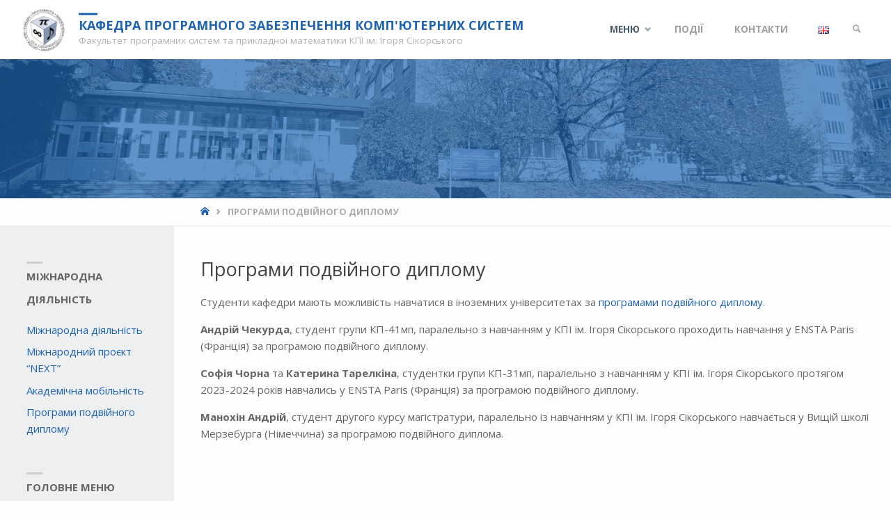

--- FILE ---
content_type: text/html; charset=UTF-8
request_url: https://pzks.fpm.kpi.ua/?page_id=384
body_size: 15971
content:
<!DOCTYPE html>
<html lang="uk">
<head>
<meta name="viewport" content="width=device-width, user-scalable=yes, initial-scale=1.0">
<meta http-equiv="X-UA-Compatible" content="IE=edge" /><meta charset="UTF-8">
<link rel="profile" href="https://gmpg.org/xfn/11">
<title>Програми подвійного диплому &#8211; Кафедра програмного забезпечення комп&#039;ютерних систем</title>
<meta name='robots' content='max-image-preview:large' />
	<style>img:is([sizes="auto" i], [sizes^="auto," i]) { contain-intrinsic-size: 3000px 1500px }</style>
	<link rel="alternate" href="https://pzks.fpm.kpi.ua/?page_id=384" hreflang="uk" />
<link rel="alternate" href="https://pzks.fpm.kpi.ua/?page_id=867&#038;lang=en" hreflang="en" />
<link rel='dns-prefetch' href='//fonts.googleapis.com' />
<link rel="alternate" type="application/rss+xml" title="Кафедра програмного забезпечення комп&#039;ютерних систем &raquo; стрічка" href="https://pzks.fpm.kpi.ua/?feed=rss2" />
<link rel="alternate" type="application/rss+xml" title="Кафедра програмного забезпечення комп&#039;ютерних систем &raquo; Канал коментарів" href="https://pzks.fpm.kpi.ua/?feed=comments-rss2" />
		<!-- This site uses the Google Analytics by MonsterInsights plugin v9.11.1 - Using Analytics tracking - https://www.monsterinsights.com/ -->
							<script src="//www.googletagmanager.com/gtag/js?id=G-4VD8Z4L9ZB"  data-cfasync="false" data-wpfc-render="false" type="text/javascript" async></script>
			<script data-cfasync="false" data-wpfc-render="false" type="text/javascript">
				var mi_version = '9.11.1';
				var mi_track_user = true;
				var mi_no_track_reason = '';
								var MonsterInsightsDefaultLocations = {"page_location":"https:\/\/pzks.fpm.kpi.ua\/?page_id=384"};
								if ( typeof MonsterInsightsPrivacyGuardFilter === 'function' ) {
					var MonsterInsightsLocations = (typeof MonsterInsightsExcludeQuery === 'object') ? MonsterInsightsPrivacyGuardFilter( MonsterInsightsExcludeQuery ) : MonsterInsightsPrivacyGuardFilter( MonsterInsightsDefaultLocations );
				} else {
					var MonsterInsightsLocations = (typeof MonsterInsightsExcludeQuery === 'object') ? MonsterInsightsExcludeQuery : MonsterInsightsDefaultLocations;
				}

								var disableStrs = [
										'ga-disable-G-4VD8Z4L9ZB',
									];

				/* Function to detect opted out users */
				function __gtagTrackerIsOptedOut() {
					for (var index = 0; index < disableStrs.length; index++) {
						if (document.cookie.indexOf(disableStrs[index] + '=true') > -1) {
							return true;
						}
					}

					return false;
				}

				/* Disable tracking if the opt-out cookie exists. */
				if (__gtagTrackerIsOptedOut()) {
					for (var index = 0; index < disableStrs.length; index++) {
						window[disableStrs[index]] = true;
					}
				}

				/* Opt-out function */
				function __gtagTrackerOptout() {
					for (var index = 0; index < disableStrs.length; index++) {
						document.cookie = disableStrs[index] + '=true; expires=Thu, 31 Dec 2099 23:59:59 UTC; path=/';
						window[disableStrs[index]] = true;
					}
				}

				if ('undefined' === typeof gaOptout) {
					function gaOptout() {
						__gtagTrackerOptout();
					}
				}
								window.dataLayer = window.dataLayer || [];

				window.MonsterInsightsDualTracker = {
					helpers: {},
					trackers: {},
				};
				if (mi_track_user) {
					function __gtagDataLayer() {
						dataLayer.push(arguments);
					}

					function __gtagTracker(type, name, parameters) {
						if (!parameters) {
							parameters = {};
						}

						if (parameters.send_to) {
							__gtagDataLayer.apply(null, arguments);
							return;
						}

						if (type === 'event') {
														parameters.send_to = monsterinsights_frontend.v4_id;
							var hookName = name;
							if (typeof parameters['event_category'] !== 'undefined') {
								hookName = parameters['event_category'] + ':' + name;
							}

							if (typeof MonsterInsightsDualTracker.trackers[hookName] !== 'undefined') {
								MonsterInsightsDualTracker.trackers[hookName](parameters);
							} else {
								__gtagDataLayer('event', name, parameters);
							}
							
						} else {
							__gtagDataLayer.apply(null, arguments);
						}
					}

					__gtagTracker('js', new Date());
					__gtagTracker('set', {
						'developer_id.dZGIzZG': true,
											});
					if ( MonsterInsightsLocations.page_location ) {
						__gtagTracker('set', MonsterInsightsLocations);
					}
										__gtagTracker('config', 'G-4VD8Z4L9ZB', {"forceSSL":"true","link_attribution":"true"} );
										window.gtag = __gtagTracker;										(function () {
						/* https://developers.google.com/analytics/devguides/collection/analyticsjs/ */
						/* ga and __gaTracker compatibility shim. */
						var noopfn = function () {
							return null;
						};
						var newtracker = function () {
							return new Tracker();
						};
						var Tracker = function () {
							return null;
						};
						var p = Tracker.prototype;
						p.get = noopfn;
						p.set = noopfn;
						p.send = function () {
							var args = Array.prototype.slice.call(arguments);
							args.unshift('send');
							__gaTracker.apply(null, args);
						};
						var __gaTracker = function () {
							var len = arguments.length;
							if (len === 0) {
								return;
							}
							var f = arguments[len - 1];
							if (typeof f !== 'object' || f === null || typeof f.hitCallback !== 'function') {
								if ('send' === arguments[0]) {
									var hitConverted, hitObject = false, action;
									if ('event' === arguments[1]) {
										if ('undefined' !== typeof arguments[3]) {
											hitObject = {
												'eventAction': arguments[3],
												'eventCategory': arguments[2],
												'eventLabel': arguments[4],
												'value': arguments[5] ? arguments[5] : 1,
											}
										}
									}
									if ('pageview' === arguments[1]) {
										if ('undefined' !== typeof arguments[2]) {
											hitObject = {
												'eventAction': 'page_view',
												'page_path': arguments[2],
											}
										}
									}
									if (typeof arguments[2] === 'object') {
										hitObject = arguments[2];
									}
									if (typeof arguments[5] === 'object') {
										Object.assign(hitObject, arguments[5]);
									}
									if ('undefined' !== typeof arguments[1].hitType) {
										hitObject = arguments[1];
										if ('pageview' === hitObject.hitType) {
											hitObject.eventAction = 'page_view';
										}
									}
									if (hitObject) {
										action = 'timing' === arguments[1].hitType ? 'timing_complete' : hitObject.eventAction;
										hitConverted = mapArgs(hitObject);
										__gtagTracker('event', action, hitConverted);
									}
								}
								return;
							}

							function mapArgs(args) {
								var arg, hit = {};
								var gaMap = {
									'eventCategory': 'event_category',
									'eventAction': 'event_action',
									'eventLabel': 'event_label',
									'eventValue': 'event_value',
									'nonInteraction': 'non_interaction',
									'timingCategory': 'event_category',
									'timingVar': 'name',
									'timingValue': 'value',
									'timingLabel': 'event_label',
									'page': 'page_path',
									'location': 'page_location',
									'title': 'page_title',
									'referrer' : 'page_referrer',
								};
								for (arg in args) {
																		if (!(!args.hasOwnProperty(arg) || !gaMap.hasOwnProperty(arg))) {
										hit[gaMap[arg]] = args[arg];
									} else {
										hit[arg] = args[arg];
									}
								}
								return hit;
							}

							try {
								f.hitCallback();
							} catch (ex) {
							}
						};
						__gaTracker.create = newtracker;
						__gaTracker.getByName = newtracker;
						__gaTracker.getAll = function () {
							return [];
						};
						__gaTracker.remove = noopfn;
						__gaTracker.loaded = true;
						window['__gaTracker'] = __gaTracker;
					})();
									} else {
										console.log("");
					(function () {
						function __gtagTracker() {
							return null;
						}

						window['__gtagTracker'] = __gtagTracker;
						window['gtag'] = __gtagTracker;
					})();
									}
			</script>
							<!-- / Google Analytics by MonsterInsights -->
		<script type="text/javascript">
/* <![CDATA[ */
window._wpemojiSettings = {"baseUrl":"https:\/\/s.w.org\/images\/core\/emoji\/15.1.0\/72x72\/","ext":".png","svgUrl":"https:\/\/s.w.org\/images\/core\/emoji\/15.1.0\/svg\/","svgExt":".svg","source":{"concatemoji":"https:\/\/pzks.fpm.kpi.ua\/wp-includes\/js\/wp-emoji-release.min.js?ver=6.8.1"}};
/*! This file is auto-generated */
!function(i,n){var o,s,e;function c(e){try{var t={supportTests:e,timestamp:(new Date).valueOf()};sessionStorage.setItem(o,JSON.stringify(t))}catch(e){}}function p(e,t,n){e.clearRect(0,0,e.canvas.width,e.canvas.height),e.fillText(t,0,0);var t=new Uint32Array(e.getImageData(0,0,e.canvas.width,e.canvas.height).data),r=(e.clearRect(0,0,e.canvas.width,e.canvas.height),e.fillText(n,0,0),new Uint32Array(e.getImageData(0,0,e.canvas.width,e.canvas.height).data));return t.every(function(e,t){return e===r[t]})}function u(e,t,n){switch(t){case"flag":return n(e,"\ud83c\udff3\ufe0f\u200d\u26a7\ufe0f","\ud83c\udff3\ufe0f\u200b\u26a7\ufe0f")?!1:!n(e,"\ud83c\uddfa\ud83c\uddf3","\ud83c\uddfa\u200b\ud83c\uddf3")&&!n(e,"\ud83c\udff4\udb40\udc67\udb40\udc62\udb40\udc65\udb40\udc6e\udb40\udc67\udb40\udc7f","\ud83c\udff4\u200b\udb40\udc67\u200b\udb40\udc62\u200b\udb40\udc65\u200b\udb40\udc6e\u200b\udb40\udc67\u200b\udb40\udc7f");case"emoji":return!n(e,"\ud83d\udc26\u200d\ud83d\udd25","\ud83d\udc26\u200b\ud83d\udd25")}return!1}function f(e,t,n){var r="undefined"!=typeof WorkerGlobalScope&&self instanceof WorkerGlobalScope?new OffscreenCanvas(300,150):i.createElement("canvas"),a=r.getContext("2d",{willReadFrequently:!0}),o=(a.textBaseline="top",a.font="600 32px Arial",{});return e.forEach(function(e){o[e]=t(a,e,n)}),o}function t(e){var t=i.createElement("script");t.src=e,t.defer=!0,i.head.appendChild(t)}"undefined"!=typeof Promise&&(o="wpEmojiSettingsSupports",s=["flag","emoji"],n.supports={everything:!0,everythingExceptFlag:!0},e=new Promise(function(e){i.addEventListener("DOMContentLoaded",e,{once:!0})}),new Promise(function(t){var n=function(){try{var e=JSON.parse(sessionStorage.getItem(o));if("object"==typeof e&&"number"==typeof e.timestamp&&(new Date).valueOf()<e.timestamp+604800&&"object"==typeof e.supportTests)return e.supportTests}catch(e){}return null}();if(!n){if("undefined"!=typeof Worker&&"undefined"!=typeof OffscreenCanvas&&"undefined"!=typeof URL&&URL.createObjectURL&&"undefined"!=typeof Blob)try{var e="postMessage("+f.toString()+"("+[JSON.stringify(s),u.toString(),p.toString()].join(",")+"));",r=new Blob([e],{type:"text/javascript"}),a=new Worker(URL.createObjectURL(r),{name:"wpTestEmojiSupports"});return void(a.onmessage=function(e){c(n=e.data),a.terminate(),t(n)})}catch(e){}c(n=f(s,u,p))}t(n)}).then(function(e){for(var t in e)n.supports[t]=e[t],n.supports.everything=n.supports.everything&&n.supports[t],"flag"!==t&&(n.supports.everythingExceptFlag=n.supports.everythingExceptFlag&&n.supports[t]);n.supports.everythingExceptFlag=n.supports.everythingExceptFlag&&!n.supports.flag,n.DOMReady=!1,n.readyCallback=function(){n.DOMReady=!0}}).then(function(){return e}).then(function(){var e;n.supports.everything||(n.readyCallback(),(e=n.source||{}).concatemoji?t(e.concatemoji):e.wpemoji&&e.twemoji&&(t(e.twemoji),t(e.wpemoji)))}))}((window,document),window._wpemojiSettings);
/* ]]> */
</script>
<style id='wp-emoji-styles-inline-css' type='text/css'>

	img.wp-smiley, img.emoji {
		display: inline !important;
		border: none !important;
		box-shadow: none !important;
		height: 1em !important;
		width: 1em !important;
		margin: 0 0.07em !important;
		vertical-align: -0.1em !important;
		background: none !important;
		padding: 0 !important;
	}
</style>
<link rel='stylesheet' id='wp-block-library-css' href='https://pzks.fpm.kpi.ua/wp-includes/css/dist/block-library/style.min.css?ver=6.8.1' type='text/css' media='all' />
<style id='classic-theme-styles-inline-css' type='text/css'>
/*! This file is auto-generated */
.wp-block-button__link{color:#fff;background-color:#32373c;border-radius:9999px;box-shadow:none;text-decoration:none;padding:calc(.667em + 2px) calc(1.333em + 2px);font-size:1.125em}.wp-block-file__button{background:#32373c;color:#fff;text-decoration:none}
</style>
<style id='global-styles-inline-css' type='text/css'>
:root{--wp--preset--aspect-ratio--square: 1;--wp--preset--aspect-ratio--4-3: 4/3;--wp--preset--aspect-ratio--3-4: 3/4;--wp--preset--aspect-ratio--3-2: 3/2;--wp--preset--aspect-ratio--2-3: 2/3;--wp--preset--aspect-ratio--16-9: 16/9;--wp--preset--aspect-ratio--9-16: 9/16;--wp--preset--color--black: #000000;--wp--preset--color--cyan-bluish-gray: #abb8c3;--wp--preset--color--white: #ffffff;--wp--preset--color--pale-pink: #f78da7;--wp--preset--color--vivid-red: #cf2e2e;--wp--preset--color--luminous-vivid-orange: #ff6900;--wp--preset--color--luminous-vivid-amber: #fcb900;--wp--preset--color--light-green-cyan: #7bdcb5;--wp--preset--color--vivid-green-cyan: #00d084;--wp--preset--color--pale-cyan-blue: #8ed1fc;--wp--preset--color--vivid-cyan-blue: #0693e3;--wp--preset--color--vivid-purple: #9b51e0;--wp--preset--color--accent-1: #1e63b2;--wp--preset--color--accent-2: #495d6d;--wp--preset--color--headings: #444;--wp--preset--color--sitetext: #666;--wp--preset--color--sitebg: #FFFDFF;--wp--preset--gradient--vivid-cyan-blue-to-vivid-purple: linear-gradient(135deg,rgba(6,147,227,1) 0%,rgb(155,81,224) 100%);--wp--preset--gradient--light-green-cyan-to-vivid-green-cyan: linear-gradient(135deg,rgb(122,220,180) 0%,rgb(0,208,130) 100%);--wp--preset--gradient--luminous-vivid-amber-to-luminous-vivid-orange: linear-gradient(135deg,rgba(252,185,0,1) 0%,rgba(255,105,0,1) 100%);--wp--preset--gradient--luminous-vivid-orange-to-vivid-red: linear-gradient(135deg,rgba(255,105,0,1) 0%,rgb(207,46,46) 100%);--wp--preset--gradient--very-light-gray-to-cyan-bluish-gray: linear-gradient(135deg,rgb(238,238,238) 0%,rgb(169,184,195) 100%);--wp--preset--gradient--cool-to-warm-spectrum: linear-gradient(135deg,rgb(74,234,220) 0%,rgb(151,120,209) 20%,rgb(207,42,186) 40%,rgb(238,44,130) 60%,rgb(251,105,98) 80%,rgb(254,248,76) 100%);--wp--preset--gradient--blush-light-purple: linear-gradient(135deg,rgb(255,206,236) 0%,rgb(152,150,240) 100%);--wp--preset--gradient--blush-bordeaux: linear-gradient(135deg,rgb(254,205,165) 0%,rgb(254,45,45) 50%,rgb(107,0,62) 100%);--wp--preset--gradient--luminous-dusk: linear-gradient(135deg,rgb(255,203,112) 0%,rgb(199,81,192) 50%,rgb(65,88,208) 100%);--wp--preset--gradient--pale-ocean: linear-gradient(135deg,rgb(255,245,203) 0%,rgb(182,227,212) 50%,rgb(51,167,181) 100%);--wp--preset--gradient--electric-grass: linear-gradient(135deg,rgb(202,248,128) 0%,rgb(113,206,126) 100%);--wp--preset--gradient--midnight: linear-gradient(135deg,rgb(2,3,129) 0%,rgb(40,116,252) 100%);--wp--preset--font-size--small: 9px;--wp--preset--font-size--medium: 20px;--wp--preset--font-size--large: 24px;--wp--preset--font-size--x-large: 42px;--wp--preset--font-size--normal: 15px;--wp--preset--font-size--larger: 38px;--wp--preset--spacing--20: 0.44rem;--wp--preset--spacing--30: 0.67rem;--wp--preset--spacing--40: 1rem;--wp--preset--spacing--50: 1.5rem;--wp--preset--spacing--60: 2.25rem;--wp--preset--spacing--70: 3.38rem;--wp--preset--spacing--80: 5.06rem;--wp--preset--shadow--natural: 6px 6px 9px rgba(0, 0, 0, 0.2);--wp--preset--shadow--deep: 12px 12px 50px rgba(0, 0, 0, 0.4);--wp--preset--shadow--sharp: 6px 6px 0px rgba(0, 0, 0, 0.2);--wp--preset--shadow--outlined: 6px 6px 0px -3px rgba(255, 255, 255, 1), 6px 6px rgba(0, 0, 0, 1);--wp--preset--shadow--crisp: 6px 6px 0px rgba(0, 0, 0, 1);}:where(.is-layout-flex){gap: 0.5em;}:where(.is-layout-grid){gap: 0.5em;}body .is-layout-flex{display: flex;}.is-layout-flex{flex-wrap: wrap;align-items: center;}.is-layout-flex > :is(*, div){margin: 0;}body .is-layout-grid{display: grid;}.is-layout-grid > :is(*, div){margin: 0;}:where(.wp-block-columns.is-layout-flex){gap: 2em;}:where(.wp-block-columns.is-layout-grid){gap: 2em;}:where(.wp-block-post-template.is-layout-flex){gap: 1.25em;}:where(.wp-block-post-template.is-layout-grid){gap: 1.25em;}.has-black-color{color: var(--wp--preset--color--black) !important;}.has-cyan-bluish-gray-color{color: var(--wp--preset--color--cyan-bluish-gray) !important;}.has-white-color{color: var(--wp--preset--color--white) !important;}.has-pale-pink-color{color: var(--wp--preset--color--pale-pink) !important;}.has-vivid-red-color{color: var(--wp--preset--color--vivid-red) !important;}.has-luminous-vivid-orange-color{color: var(--wp--preset--color--luminous-vivid-orange) !important;}.has-luminous-vivid-amber-color{color: var(--wp--preset--color--luminous-vivid-amber) !important;}.has-light-green-cyan-color{color: var(--wp--preset--color--light-green-cyan) !important;}.has-vivid-green-cyan-color{color: var(--wp--preset--color--vivid-green-cyan) !important;}.has-pale-cyan-blue-color{color: var(--wp--preset--color--pale-cyan-blue) !important;}.has-vivid-cyan-blue-color{color: var(--wp--preset--color--vivid-cyan-blue) !important;}.has-vivid-purple-color{color: var(--wp--preset--color--vivid-purple) !important;}.has-black-background-color{background-color: var(--wp--preset--color--black) !important;}.has-cyan-bluish-gray-background-color{background-color: var(--wp--preset--color--cyan-bluish-gray) !important;}.has-white-background-color{background-color: var(--wp--preset--color--white) !important;}.has-pale-pink-background-color{background-color: var(--wp--preset--color--pale-pink) !important;}.has-vivid-red-background-color{background-color: var(--wp--preset--color--vivid-red) !important;}.has-luminous-vivid-orange-background-color{background-color: var(--wp--preset--color--luminous-vivid-orange) !important;}.has-luminous-vivid-amber-background-color{background-color: var(--wp--preset--color--luminous-vivid-amber) !important;}.has-light-green-cyan-background-color{background-color: var(--wp--preset--color--light-green-cyan) !important;}.has-vivid-green-cyan-background-color{background-color: var(--wp--preset--color--vivid-green-cyan) !important;}.has-pale-cyan-blue-background-color{background-color: var(--wp--preset--color--pale-cyan-blue) !important;}.has-vivid-cyan-blue-background-color{background-color: var(--wp--preset--color--vivid-cyan-blue) !important;}.has-vivid-purple-background-color{background-color: var(--wp--preset--color--vivid-purple) !important;}.has-black-border-color{border-color: var(--wp--preset--color--black) !important;}.has-cyan-bluish-gray-border-color{border-color: var(--wp--preset--color--cyan-bluish-gray) !important;}.has-white-border-color{border-color: var(--wp--preset--color--white) !important;}.has-pale-pink-border-color{border-color: var(--wp--preset--color--pale-pink) !important;}.has-vivid-red-border-color{border-color: var(--wp--preset--color--vivid-red) !important;}.has-luminous-vivid-orange-border-color{border-color: var(--wp--preset--color--luminous-vivid-orange) !important;}.has-luminous-vivid-amber-border-color{border-color: var(--wp--preset--color--luminous-vivid-amber) !important;}.has-light-green-cyan-border-color{border-color: var(--wp--preset--color--light-green-cyan) !important;}.has-vivid-green-cyan-border-color{border-color: var(--wp--preset--color--vivid-green-cyan) !important;}.has-pale-cyan-blue-border-color{border-color: var(--wp--preset--color--pale-cyan-blue) !important;}.has-vivid-cyan-blue-border-color{border-color: var(--wp--preset--color--vivid-cyan-blue) !important;}.has-vivid-purple-border-color{border-color: var(--wp--preset--color--vivid-purple) !important;}.has-vivid-cyan-blue-to-vivid-purple-gradient-background{background: var(--wp--preset--gradient--vivid-cyan-blue-to-vivid-purple) !important;}.has-light-green-cyan-to-vivid-green-cyan-gradient-background{background: var(--wp--preset--gradient--light-green-cyan-to-vivid-green-cyan) !important;}.has-luminous-vivid-amber-to-luminous-vivid-orange-gradient-background{background: var(--wp--preset--gradient--luminous-vivid-amber-to-luminous-vivid-orange) !important;}.has-luminous-vivid-orange-to-vivid-red-gradient-background{background: var(--wp--preset--gradient--luminous-vivid-orange-to-vivid-red) !important;}.has-very-light-gray-to-cyan-bluish-gray-gradient-background{background: var(--wp--preset--gradient--very-light-gray-to-cyan-bluish-gray) !important;}.has-cool-to-warm-spectrum-gradient-background{background: var(--wp--preset--gradient--cool-to-warm-spectrum) !important;}.has-blush-light-purple-gradient-background{background: var(--wp--preset--gradient--blush-light-purple) !important;}.has-blush-bordeaux-gradient-background{background: var(--wp--preset--gradient--blush-bordeaux) !important;}.has-luminous-dusk-gradient-background{background: var(--wp--preset--gradient--luminous-dusk) !important;}.has-pale-ocean-gradient-background{background: var(--wp--preset--gradient--pale-ocean) !important;}.has-electric-grass-gradient-background{background: var(--wp--preset--gradient--electric-grass) !important;}.has-midnight-gradient-background{background: var(--wp--preset--gradient--midnight) !important;}.has-small-font-size{font-size: var(--wp--preset--font-size--small) !important;}.has-medium-font-size{font-size: var(--wp--preset--font-size--medium) !important;}.has-large-font-size{font-size: var(--wp--preset--font-size--large) !important;}.has-x-large-font-size{font-size: var(--wp--preset--font-size--x-large) !important;}
:where(.wp-block-post-template.is-layout-flex){gap: 1.25em;}:where(.wp-block-post-template.is-layout-grid){gap: 1.25em;}
:where(.wp-block-columns.is-layout-flex){gap: 2em;}:where(.wp-block-columns.is-layout-grid){gap: 2em;}
:root :where(.wp-block-pullquote){font-size: 1.5em;line-height: 1.6;}
</style>
<link rel='stylesheet' id='widgetopts-styles-css' href='https://pzks.fpm.kpi.ua/wp-content/plugins/widget-options/assets/css/widget-options.css?ver=4.1.1' type='text/css' media='all' />
<link rel='stylesheet' id='septera-themefonts-css' href='https://pzks.fpm.kpi.ua/wp-content/themes/septera/resources/fonts/fontfaces.css?ver=1.5.1' type='text/css' media='all' />
<link rel='stylesheet' id='septera-googlefonts-css' href='//fonts.googleapis.com/css?family=Open+Sans%3A%7COpen+Sans%3A100%2C200%2C300%2C400%2C500%2C600%2C700%2C800%2C900%7COpen+Sans%3A700%7COpen+Sans%3A400&#038;ver=1.5.1' type='text/css' media='all' />
<link rel='stylesheet' id='septera-main-css' href='https://pzks.fpm.kpi.ua/wp-content/themes/septera/style.css?ver=1.5.1' type='text/css' media='all' />
<style id='septera-main-inline-css' type='text/css'>
 body:not(.septera-landing-page) #container, #site-header-main-inside, #colophon-inside, #footer-inside, #breadcrumbs-container-inside { margin: 0 auto; max-width: 1320px; } #site-header-main { left: 0; right: 0; } #primary { width: 250px; } #secondary { width: 280px; } #container.one-column .main { width: 100%; } #container.two-columns-right #secondary { float: right; } #container.two-columns-right .main, .two-columns-right #breadcrumbs { width: calc( 100% - 280px ); float: left; } #container.two-columns-left #primary { float: left; } #container.two-columns-left .main, .two-columns-left #breadcrumbs { width: calc( 100% - 250px ); float: right; } #container.three-columns-right #primary, #container.three-columns-left #primary, #container.three-columns-sided #primary { float: left; } #container.three-columns-right #secondary, #container.three-columns-left #secondary, #container.three-columns-sided #secondary { float: left; } #container.three-columns-right #primary, #container.three-columns-left #secondary { margin-left: 0%; margin-right: 0%; } #container.three-columns-right .main, .three-columns-right #breadcrumbs { width: calc( 100% - 530px ); float: left; } #container.three-columns-left .main, .three-columns-left #breadcrumbs { width: calc( 100% - 530px ); float: right; } #container.three-columns-sided #secondary { float: right; } #container.three-columns-sided .main, .three-columns-sided #breadcrumbs { width: calc( 100% - 530px ); float: right; } .three-columns-sided #breadcrumbs { margin: 0 calc( 0% + 280px ) 0 -1920px; } html { font-family: Open Sans; font-size: 15px; font-weight: 400; line-height: 1.6; } #site-title { font-family: Open Sans; font-size: 120%; font-weight: 700; } #access ul li a { font-family: Open Sans; font-size: 90%; font-weight: 700; } .widget-title { font-family: Open Sans; font-size: 100%; font-weight: 700; } .widget-container { font-family: Open Sans; font-size: 100%; font-weight: 400; } .entry-title, #reply-title { font-family: Open Sans; font-size: 180%; font-weight: 400; } .entry-title.singular-title { font-size: 180%; } .content-masonry .entry-title { font-size: 111.6%; } h1 { font-size: 2.3em; } h2 { font-size: 2em; } h3 { font-size: 1.7em; } h4 { font-size: 1.4em; } h5 { font-size: 1.1em; } h6 { font-size: 0.8em; } h1, h2, h3, h4, h5, h6 { font-family: Open Sans; font-weight: 700; } body { color: #666; background-color: #FFFDFF; } @media (min-width: 1152px) { .septera-over-menu #site-title a, .septera-over-menu #access > div > ul > li, .septera-over-menu #access > div > ul > li > a, .septera-over-menu #sheader.socials a::before { color: #FFF; } .septera-landing-page.septera-over-menu #site-title a, .septera-landing-page.septera-over-menu #access > div > ul > li, .septera-landing-page.septera-over-menu #access > div > ul > li > a, .septera-landing-page.septera-over-menu #sheader.socials a::before { color: #FFF; } } .lp-staticslider .staticslider-caption-title, .seriousslider.seriousslider-theme .seriousslider-caption-title, .lp-staticslider .staticslider-caption-text, .seriousslider.seriousslider-theme .seriousslider-caption-text, .lp-staticslider .staticslider-caption-text a { color: #FFF; } #site-header-main, #access ul ul, .menu-search-animated .searchform input[type="search"], #access::after, .septera-over-menu .header-fixed#site-header-main, .septera-over-menu .header-fixed#site-header-main #access:after { background-color: #FFF; } .septera-over-menu .header-fixed#site-header-main #site-title a { color: #1e63b2; } #access > div > ul > li, #access > div > ul > li > a, .septera-over-menu .header-fixed#site-header-main #access > div > ul > li:not([class*='current']), .septera-over-menu .header-fixed#site-header-main #access > div > ul > li:not([class*='current']) > a, .septera-over-menu .header-fixed#site-header-main #sheader.socials a::before, #sheader.socials a::before, #mobile-menu { color: #9e9e9e; } #access ul.sub-menu li a, #access ul.children li a { color: #888; } #access ul.sub-menu li a, #access ul.children li a { background-color: #FFF; } #access > div > ul > li a:hover, #access > div > ul > li:hover, .septera-over-menu .header-fixed#site-header-main #access > div > ul > li > a:hover, .septera-over-menu .header-fixed#site-header-main #access > div > ul > li:hover, .septera-over-menu .header-fixed#site-header-main #sheader.socials a:hover::before, #sheader.socials a:hover::before { color: #1e63b2; } #access > div > ul > li.current_page_item > a, #access > div > ul > li.current-menu-item > a, #access > div > ul > li.current_page_ancestor > a, #access > div > ul > li.current-menu-ancestor > a, #access .sub-menu, #access .children, .septera-over-menu .header-fixed#site-header-main #access > div > ul > li > a { color: #495d6d; } #access ul.children > li.current_page_item > a, #access ul.sub-menu > li.current-menu-item > a, #access ul.children > li.current_page_ancestor > a, #access ul.sub-menu > li.current-menu-ancestor > a { color: #495d6d; } .searchform .searchsubmit { color: #666; } .searchform:hover input[type="search"], .searchform input[type="search"]:focus { border-color: #1e63b2; } body:not(.septera-landing-page) .main, #lp-posts, #lp-page, .searchform { background-color: #FFFDFF; } .pagination span, .pagination a { background-color: #f3f1f3; } #breadcrumbs-container { border-bottom-color: #eeecee; background-color: #fffdff; } #primary { background-color: #EEEFF0; } #secondary { background-color: #F7F8F9; } #colophon, #footer { background-color: #2e3038; color: #AAA; } .entry-title a:active, .entry-title a:hover { color: #1e63b2; } span.entry-format { color: #1e63b2; } .format-aside { border-top-color: #FFFDFF; } article.hentry .post-thumbnail-container { background-color: rgba(102,102,102,0.15); } article.hentry .post-thumbnail-container a::after { background-color: #1e63b2; } .entry-content blockquote::before, .entry-content blockquote::after { color: rgba(102,102,102,0.2); } .entry-content h1, .entry-content h2, .entry-content h3, .entry-content h4, .lp-text-content h1, .lp-text-content h2, .lp-text-content h3, .lp-text-content h4, .entry-title { color: #444; } a { color: #1e63b2; } a:hover, .entry-meta span a:hover, .comments-link a:hover { color: #495d6d; } .entry-meta span.comments-link { top: 0.555em;} .continue-reading-link { color: #1e63b2; background-color: #f5f3f5} .continue-reading-link:hover { color: #495d6d; } .socials a:before { color: #1e63b2; } .socials a:hover:before { color: #495d6d; } .septera-normalizedtags #content .tagcloud a { color: #FFFDFF; background-color: #1e63b2; } .septera-normalizedtags #content .tagcloud a:hover { background-color: #495d6d; } #toTop { background-color: rgba(230,228,230,0.8); color: #1e63b2; } #toTop:hover { background-color: #1e63b2; color: #FFFDFF; } .entry-meta .icon-metas:before { color: #ababab; } .septera-caption-one .main .wp-caption .wp-caption-text { border-bottom-color: #eeecee; } .septera-caption-two .main .wp-caption .wp-caption-text { background-color: #f5f3f5; } .septera-image-one .entry-content img[class*="align"], .septera-image-one .entry-summary img[class*="align"], .septera-image-two .entry-content img[class*='align'], .septera-image-two .entry-summary img[class*='align'] { border-color: #eeecee; } .septera-image-five .entry-content img[class*='align'], .septera-image-five .entry-summary img[class*='align'] { border-color: #1e63b2; } /* diffs */ span.edit-link a.post-edit-link, span.edit-link a.post-edit-link:hover, span.edit-link .icon-edit:before { color: #212121; } .searchform { border-color: #ebe9eb; } .entry-meta span, .entry-meta a, .entry-utility span, .entry-utility a, .entry-meta time, #breadcrumbs-nav, .footermenu ul li span.sep { color: #ababab; } .entry-meta span.entry-sticky { background-color: #ababab; color: #FFFDFF; } #footer-separator { background: #3d3f47; } #commentform { max-width:650px;} code, #nav-below .nav-previous a:before, #nav-below .nav-next a:before { background-color: #eeecee; } pre, .page-link > span, .comment-author, .commentlist .comment-body, .commentlist .pingback { border-color: #eeecee; } .page-header.pad-container, #author-info { background-color: #f5f3f5; } .comment-meta a { color: #c9c9c9; } .commentlist .reply a { color: #b5b5b5; } select, input[type], textarea { color: #666; border-color: #f0eef0; } input[type]:hover, textarea:hover, select:hover, input[type]:focus, textarea:focus, select:focus { background: #f0eef0; } button, input[type="button"], input[type="submit"], input[type="reset"] { background-color: #1e63b2; color: #FFFDFF; } button:hover, input[type="button"]:hover, input[type="submit"]:hover, input[type="reset"]:hover { background-color: #495d6d; } hr { background-color: #f0eef0; } /* gutenberg */ .wp-block-image.alignwide { margin-left: calc( ( 0% + 2.5em ) * -1 ); margin-right: calc( ( 0% + 2.5em ) * -1 ); } .wp-block-image.alignwide img { width: calc( 100% + 5em ); max-width: calc( 100% + 5em ); } .has-accent-1-color, .has-accent-1-color:hover { color: #1e63b2; } .has-accent-2-color, .has-accent-2-color:hover { color: #495d6d; } .has-headings-color, .has-headings-color:hover { color: #444; } .has-sitetext-color, .has-sitetext-color:hover { color: #666; } .has-sitebg-color, .has-sitebg-color:hover { color: #FFFDFF; } .has-accent-1-background-color { background-color: #1e63b2; } .has-accent-2-background-color { background-color: #495d6d; } .has-headings-background-color { background-color: #444; } .has-sitetext-background-color { background-color: #666; } .has-sitebg-background-color { background-color: #FFFDFF; } .has-small-font-size { font-size: 9px; } .has-regular-font-size { font-size: 15px; } .has-large-font-size { font-size: 24px; } .has-larger-font-size { font-size: 38px; } .has-huge-font-size { font-size: 38px; } /* woocommerce */ .woocommerce-page #respond input#submit.alt, .woocommerce a.button.alt, .woocommerce-page button.button.alt, .woocommerce input.button.alt, .woocommerce #respond input#submit, .woocommerce a.button, .woocommerce button.button, .woocommerce input.button { background-color: #1e63b2; color: #FFFDFF; line-height: 1.6; } .woocommerce #respond input#submit:hover, .woocommerce a.button:hover, .woocommerce button.button:hover, .woocommerce input.button:hover { background-color: #4085d4; color: #FFFDFF;} .woocommerce-page #respond input#submit.alt, .woocommerce a.button.alt, .woocommerce-page button.button.alt, .woocommerce input.button.alt { background-color: #495d6d; color: #FFFDFF; line-height: 1.6; } .woocommerce-page #respond input#submit.alt:hover, .woocommerce a.button.alt:hover, .woocommerce-page button.button.alt:hover, .woocommerce input.button.alt:hover { background-color: #6b7f8f; color: #FFFDFF;} .woocommerce div.product .woocommerce-tabs ul.tabs li.active { border-bottom-color: #FFFDFF; } .woocommerce #respond input#submit.alt.disabled, .woocommerce #respond input#submit.alt.disabled:hover, .woocommerce #respond input#submit.alt:disabled, .woocommerce #respond input#submit.alt:disabled:hover, .woocommerce #respond input#submit.alt[disabled]:disabled, .woocommerce #respond input#submit.alt[disabled]:disabled:hover, .woocommerce a.button.alt.disabled, .woocommerce a.button.alt.disabled:hover, .woocommerce a.button.alt:disabled, .woocommerce a.button.alt:disabled:hover, .woocommerce a.button.alt[disabled]:disabled, .woocommerce a.button.alt[disabled]:disabled:hover, .woocommerce button.button.alt.disabled, .woocommerce button.button.alt.disabled:hover, .woocommerce button.button.alt:disabled, .woocommerce button.button.alt:disabled:hover, .woocommerce button.button.alt[disabled]:disabled, .woocommerce button.button.alt[disabled]:disabled:hover, .woocommerce input.button.alt.disabled, .woocommerce input.button.alt.disabled:hover, .woocommerce input.button.alt:disabled, .woocommerce input.button.alt:disabled:hover, .woocommerce input.button.alt[disabled]:disabled, .woocommerce input.button.alt[disabled]:disabled:hover { background-color: #495d6d; } .woocommerce ul.products li.product .price, .woocommerce div.product p.price, .woocommerce div.product span.price { color: #989898 } #add_payment_method #payment, .woocommerce-cart #payment, .woocommerce-checkout #payment { background: #f5f3f5; } .woocommerce .main .page-title { /*font-size: -0.274em;*/ } /* mobile menu */ nav#mobile-menu { background-color: #FFF; } #mobile-menu .mobile-arrow { color: #666; } .main .entry-content, .main .entry-summary { text-align: inherit; } .main p, .main ul, .main ol, .main dd, .main pre, .main hr { margin-bottom: 1em; } .main p { text-indent: 0em; } .main a.post-featured-image { background-position: center center; } #header-widget-area { width: 33%; right: 10px; } .septera-stripped-table .main thead th, .septera-bordered-table .main thead th, .septera-stripped-table .main td, .septera-stripped-table .main th, .septera-bordered-table .main th, .septera-bordered-table .main td { border-color: #e9e7e9; } .septera-clean-table .main th, .septera-stripped-table .main tr:nth-child(even) td, .septera-stripped-table .main tr:nth-child(even) th { background-color: #f6f4f6; } .septera-cropped-featured .main .post-thumbnail-container { height: 300px; } .septera-responsive-featured .main .post-thumbnail-container { max-height: 300px; height: auto; } article.hentry .article-inner, #content-masonry article.hentry .article-inner { padding: 0%; } #site-header-main { height:85px; } #access .menu-search-animated .searchform { top: 87px; } .menu-search-animated, #sheader, .identity, #nav-toggle { height:85px; line-height:85px; } #access div > ul > li > a { line-height:85px; } #branding { height:85px; } #header-widget-area { top:95px; } .septera-responsive-headerimage #masthead #header-image-main-inside { max-height: 300px; } .septera-cropped-headerimage #masthead div.header-image { height: 300px; } #site-description { display: block; } #masthead #site-header-main { position: fixed; } .septera-fixed-menu #header-image-main { margin-top: 85px; } .lp-staticslider .staticslider-caption-text a { border-color: #FFF; } .lp-staticslider .staticslider-caption, .seriousslider.seriousslider-theme .seriousslider-caption, .septera-landing-page .lp-blocks-inside, .septera-landing-page .lp-boxes-inside, .septera-landing-page .lp-text-inside, .septera-landing-page .lp-posts-inside, .septera-landing-page .lp-page-inside, .septera-landing-page .lp-section-header, .septera-landing-page .content-widget { max-width: 1320px; } .septera-landing-page .content-widget { margin: 0 auto; } .seriousslider-theme .seriousslider-caption-buttons a:nth-child(2n+1), a.staticslider-button:nth-child(2n+1) { color: #666; border-color: #FFFDFF; background-color: #FFFDFF; } .seriousslider-theme .seriousslider-caption-buttons a:nth-child(2n+1):hover, a.staticslider-button:nth-child(2n+1):hover { color: #FFFDFF; } .seriousslider-theme .seriousslider-caption-buttons a:nth-child(2n), a.staticslider-button:nth-child(2n) { border-color: #FFFDFF; color: #FFFDFF; } .seriousslider-theme .seriousslider-caption-buttons a:nth-child(2n):hover, .staticslider-button:nth-child(2n):hover { color: #666; background-color: #FFFDFF; } .lp-staticslider::before, .lp-dynamic-slider .item > a::before, #header-image-main::before { background-color: #1e63b2; } .lp-staticslider::before, .lp-dynamic-slider .item > a::before, #header-image-main::before { z-index: 2; } .lp-staticslider-image, .header-image, .seriousslider .item-image { -webkit-filter: grayscale(70%) brightness(110%); filter: grayscale(70%) brightness(110%); } @-webkit-keyframes animation-slider-overlay { to { opacity: 0.7; } } @keyframes animation-slider-overlay { to { opacity: 0.7; } } .lp-dynamic-slider .item > a::before { opacity: 0.7; } .lp-blocks { background-color: #FFFFFF; } .lp-boxes { background-color: #FFFFFF; } .lp-text { background-color: #F8F8F8; } .staticslider-caption-container, .lp-dynamic-slider { background-color: #FFFFFF; } .lp-block > i::before { color: #1e63b2; } .lp-block:hover i::before { color: #495d6d; } .lp-block i::after { background-color: #1e63b2; } .lp-blocks .lp-block:hover .lp-block-title { color: #1e63b2; } .lp-blocks .lp-block:hover i::after { background-color: #495d6d; } .lp-block-text, .lp-boxes-static .lp-box-text, .lp-section-desc { color: #8e8e8e; } .lp-boxes .lp-box .lp-box-image { height: 300px; } .lp-boxes.lp-boxes-animated .lp-box:hover .lp-box-text { max-height: 200px; } .lp-boxes .lp-box .lp-box-image { height: 400px; } .lp-boxes.lp-boxes-animated .lp-box:hover .lp-box-text { max-height: 300px; } .lp-boxes-animated .lp-box-readmore:hover { color: #1e63b2; opacity: .7; } .lp-boxes-static .lp-box-overlay { background-color: rgba(30,99,178, 0.9); } #cryout_ajax_more_trigger { background-color: #1e63b2; color: #FFFDFF;} .lpbox-rnd1 { background-color: #c8c6c8; } .lpbox-rnd2 { background-color: #c3c1c3; } .lpbox-rnd3 { background-color: #bebcbe; } .lpbox-rnd4 { background-color: #b9b7b9; } .lpbox-rnd5 { background-color: #b4b2b4; } .lpbox-rnd6 { background-color: #afadaf; } .lpbox-rnd7 { background-color: #aaa8aa; } .lpbox-rnd8 { background-color: #a5a3a5; } 
</style>
<script type="text/javascript" src="https://pzks.fpm.kpi.ua/wp-content/plugins/google-analytics-for-wordpress/assets/js/frontend-gtag.js?ver=9.11.1" id="monsterinsights-frontend-script-js" async="async" data-wp-strategy="async"></script>
<script data-cfasync="false" data-wpfc-render="false" type="text/javascript" id='monsterinsights-frontend-script-js-extra'>/* <![CDATA[ */
var monsterinsights_frontend = {"js_events_tracking":"true","download_extensions":"doc,pdf,ppt,zip,xls,docx,pptx,xlsx","inbound_paths":"[{\"path\":\"\\\/go\\\/\",\"label\":\"affiliate\"},{\"path\":\"\\\/recommend\\\/\",\"label\":\"affiliate\"}]","home_url":"https:\/\/pzks.fpm.kpi.ua","hash_tracking":"false","v4_id":"G-4VD8Z4L9ZB"};/* ]]> */
</script>
<!--[if lt IE 9]>
<script type="text/javascript" src="https://pzks.fpm.kpi.ua/wp-content/themes/septera/resources/js/html5shiv.min.js?ver=1.5.1" id="septera-html5shiv-js"></script>
<![endif]-->
<link rel="https://api.w.org/" href="https://pzks.fpm.kpi.ua/index.php?rest_route=/" /><link rel="alternate" title="JSON" type="application/json" href="https://pzks.fpm.kpi.ua/index.php?rest_route=/wp/v2/pages/384" /><link rel="EditURI" type="application/rsd+xml" title="RSD" href="https://pzks.fpm.kpi.ua/xmlrpc.php?rsd" />
<meta name="generator" content="WordPress 6.8.1" />
<link rel="canonical" href="https://pzks.fpm.kpi.ua/?page_id=384" />
<link rel='shortlink' href='https://pzks.fpm.kpi.ua/?p=384' />
<link rel="alternate" title="oEmbed (JSON)" type="application/json+oembed" href="https://pzks.fpm.kpi.ua/index.php?rest_route=%2Foembed%2F1.0%2Fembed&#038;url=https%3A%2F%2Fpzks.fpm.kpi.ua%2F%3Fpage_id%3D384&#038;lang=uk" />
<link rel="alternate" title="oEmbed (XML)" type="text/xml+oembed" href="https://pzks.fpm.kpi.ua/index.php?rest_route=%2Foembed%2F1.0%2Fembed&#038;url=https%3A%2F%2Fpzks.fpm.kpi.ua%2F%3Fpage_id%3D384&#038;format=xml&#038;lang=uk" />
<link rel="icon" href="https://pzks.fpm.kpi.ua/wp-content/uploads/2022/10/cropped-photo_2021-06-10_12-22-14-e1665077543999-32x32.jpg" sizes="32x32" />
<link rel="icon" href="https://pzks.fpm.kpi.ua/wp-content/uploads/2022/10/cropped-photo_2021-06-10_12-22-14-e1665077543999-192x192.jpg" sizes="192x192" />
<link rel="apple-touch-icon" href="https://pzks.fpm.kpi.ua/wp-content/uploads/2022/10/cropped-photo_2021-06-10_12-22-14-e1665077543999-180x180.jpg" />
<meta name="msapplication-TileImage" content="https://pzks.fpm.kpi.ua/wp-content/uploads/2022/10/cropped-photo_2021-06-10_12-22-14-e1665077543999-270x270.jpg" />
</head>

<body data-rsssl=1 class="wp-singular page-template-default page page-id-384 wp-custom-logo wp-embed-responsive wp-theme-septera septera-image-none septera-caption-one septera-totop-normal septera-clean-table septera-fixed-menu septera-responsive-headerimage septera-responsive-featured septera-magazine-one septera-magazine-layout septera-comhide-in-posts septera-comhide-in-pages septera-comment-placeholder septera-hide-cat-title septera-normalizedtags septera-article-animation-slide" itemscope itemtype="http://schema.org/WebPage">
		<div id="site-wrapper">
	<header id="masthead" class="cryout"  itemscope itemtype="http://schema.org/WPHeader" role="banner">

		<div id="site-header-main">
			<div id="site-header-main-inside">

				<nav id="mobile-menu">
					<span id="nav-cancel"><i class="icon-cancel"></i></span>
					<div><ul id="mobile-nav" class=""><li id="menu-item-34" class="menu-item menu-item-type-post_type menu-item-object-page menu-item-home current-menu-ancestor current_page_ancestor menu-item-has-children menu-item-34"><a href="https://pzks.fpm.kpi.ua/"><span>Меню</span></a>
<ul class="sub-menu">
	<li id="menu-item-236" class="menu-item menu-item-type-post_type menu-item-object-page menu-item-has-children menu-item-236"><a href="https://pzks.fpm.kpi.ua/?page_id=27"><span>Про кафедру</span></a>
	<ul class="sub-menu">
		<li id="menu-item-214" class="menu-item menu-item-type-post_type menu-item-object-page menu-item-214"><a href="https://pzks.fpm.kpi.ua/?page_id=29"><span>Адміністрація</span></a></li>
		<li id="menu-item-218" class="menu-item menu-item-type-post_type menu-item-object-page menu-item-218"><a href="https://pzks.fpm.kpi.ua/?page_id=31"><span>Викладачі</span></a></li>
		<li id="menu-item-357" class="menu-item menu-item-type-post_type menu-item-object-page menu-item-357"><a href="https://pzks.fpm.kpi.ua/?page_id=345"><span>Матеріальне забезпечення</span></a></li>
		<li id="menu-item-447" class="menu-item menu-item-type-post_type menu-item-object-page menu-item-447"><a href="https://pzks.fpm.kpi.ua/?page_id=436"><span>Навчально-наукова лабораторія мультимедіа, мульсемедіа та імерсійних технологій</span></a></li>
	</ul>
</li>
	<li id="menu-item-221" class="menu-item menu-item-type-post_type menu-item-object-page menu-item-has-children menu-item-221"><a href="https://pzks.fpm.kpi.ua/?page_id=53"><span>Вступ на освітні програми</span></a>
	<ul class="sub-menu">
		<li id="menu-item-233" class="menu-item menu-item-type-post_type menu-item-object-page menu-item-233"><a href="https://pzks.fpm.kpi.ua/?page_id=55"><span>Офіційні документи</span></a></li>
	</ul>
</li>
	<li id="menu-item-231" class="menu-item menu-item-type-post_type menu-item-object-page menu-item-has-children menu-item-231"><a href="https://pzks.fpm.kpi.ua/?page_id=58"><span>Освітній процес</span></a>
	<ul class="sub-menu">
		<li id="menu-item-225" class="menu-item menu-item-type-post_type menu-item-object-page menu-item-225"><a href="https://pzks.fpm.kpi.ua/?page_id=60"><span>Куратори</span></a></li>
		<li id="menu-item-237" class="menu-item menu-item-type-post_type menu-item-object-page menu-item-237"><a href="https://pzks.fpm.kpi.ua/?page_id=137"><span>Розклад консультацій</span></a></li>
		<li id="menu-item-235" class="menu-item menu-item-type-post_type menu-item-object-page menu-item-235"><a href="https://pzks.fpm.kpi.ua/?page_id=63"><span>Практика</span></a></li>
		<li id="menu-item-220" class="menu-item menu-item-type-post_type menu-item-object-page menu-item-220"><a href="https://pzks.fpm.kpi.ua/?page_id=139"><span>Випускні роботи</span></a></li>
		<li id="menu-item-219" class="menu-item menu-item-type-post_type menu-item-object-page menu-item-219"><a href="https://pzks.fpm.kpi.ua/?page_id=65"><span>Вимоги до оформлення випускних робіт</span></a></li>
	</ul>
</li>
	<li id="menu-item-1233" class="menu-item menu-item-type-post_type menu-item-object-page menu-item-has-children menu-item-1233"><a href="https://pzks.fpm.kpi.ua/?page_id=1229"><span>Аспірантура</span></a>
	<ul class="sub-menu">
		<li id="menu-item-1574" class="menu-item menu-item-type-post_type menu-item-object-page menu-item-1574"><a href="https://pzks.fpm.kpi.ua/?page_id=1543"><span>Аспіранти кафедри</span></a></li>
	</ul>
</li>
	<li id="menu-item-222" class="menu-item menu-item-type-post_type menu-item-object-page menu-item-has-children menu-item-222"><a href="https://pzks.fpm.kpi.ua/?page_id=122"><span>Інформаційний пакет</span></a>
	<ul class="sub-menu">
		<li id="menu-item-232" class="menu-item menu-item-type-post_type menu-item-object-page menu-item-232"><a href="https://pzks.fpm.kpi.ua/?page_id=67"><span>Освітні програми</span></a></li>
		<li id="menu-item-270" class="menu-item menu-item-type-post_type menu-item-object-page menu-item-270"><a href="https://pzks.fpm.kpi.ua/?page_id=262"><span>Навчальні плани</span></a></li>
		<li id="menu-item-238" class="menu-item menu-item-type-post_type menu-item-object-page menu-item-238"><a href="https://pzks.fpm.kpi.ua/?page_id=94"><span>Силабуси дисциплін</span></a></li>
		<li id="menu-item-215" class="menu-item menu-item-type-post_type menu-item-object-page menu-item-215"><a href="https://pzks.fpm.kpi.ua/?page_id=91"><span>Каталоги вибіркових дисциплін</span></a></li>
		<li id="menu-item-446" class="menu-item menu-item-type-post_type menu-item-object-page menu-item-446"><a href="https://pzks.fpm.kpi.ua/?page_id=441"><span>Методичне забезпечення</span></a></li>
		<li id="menu-item-1701" class="menu-item menu-item-type-post_type menu-item-object-page menu-item-1701"><a href="https://pzks.fpm.kpi.ua/?page_id=1698"><span>Нормативні документи</span></a></li>
		<li id="menu-item-626" class="menu-item menu-item-type-custom menu-item-object-custom menu-item-626"><a href="https://pzks.fpm.kpi.ua/documents/dokumenty/antykoruptsiina_programa.pdf"><span>Антикорупційна програма</span></a></li>
	</ul>
</li>
	<li id="menu-item-229" class="menu-item menu-item-type-post_type menu-item-object-page menu-item-has-children menu-item-229"><a href="https://pzks.fpm.kpi.ua/?page_id=97"><span>Наукова діяльність</span></a>
	<ul class="sub-menu">
		<li id="menu-item-504" class="menu-item menu-item-type-post_type menu-item-object-page menu-item-504"><a href="https://pzks.fpm.kpi.ua/?page_id=497"><span>Наукова школа</span></a></li>
		<li id="menu-item-493" class="menu-item menu-item-type-post_type menu-item-object-page menu-item-493"><a href="https://pzks.fpm.kpi.ua/?page_id=485"><span>Наукова конференція «Прикладна математика та комп’ютинг»</span></a></li>
		<li id="menu-item-227" class="menu-item menu-item-type-post_type menu-item-object-page menu-item-227"><a href="https://pzks.fpm.kpi.ua/?page_id=100"><span>Матеріали НДР</span></a></li>
		<li id="menu-item-234" class="menu-item menu-item-type-post_type menu-item-object-page menu-item-234"><a href="https://pzks.fpm.kpi.ua/?page_id=106"><span>Підсумки наукової діяльності за 2021 рік</span></a></li>
	</ul>
</li>
	<li id="menu-item-366" class="menu-item menu-item-type-post_type menu-item-object-page menu-item-366"><a href="https://pzks.fpm.kpi.ua/?page_id=358"><span>Інноваційна діяльність</span></a></li>
	<li id="menu-item-228" class="menu-item menu-item-type-post_type menu-item-object-page current-menu-ancestor current-menu-parent current_page_parent current_page_ancestor menu-item-has-children menu-item-228"><a href="https://pzks.fpm.kpi.ua/?page_id=110"><span>Міжнародна діяльність</span></a>
	<ul class="sub-menu">
		<li id="menu-item-392" class="menu-item menu-item-type-post_type menu-item-object-page menu-item-392"><a href="https://pzks.fpm.kpi.ua/?page_id=377"><span>Академічна мобільність</span></a></li>
		<li id="menu-item-391" class="menu-item menu-item-type-post_type menu-item-object-page current-menu-item page_item page-item-384 current_page_item menu-item-391"><a href="https://pzks.fpm.kpi.ua/?page_id=384" aria-current="page"><span>Програми подвійного диплому</span></a></li>
		<li id="menu-item-899" class="menu-item menu-item-type-post_type menu-item-object-page menu-item-899"><a href="https://pzks.fpm.kpi.ua/?page_id=678"><span>Міжнародний проєкт “NEXT” (Програма Erasmus+)</span></a></li>
		<li id="menu-item-2216" class="menu-item menu-item-type-post_type menu-item-object-page menu-item-2216"><a href="https://pzks.fpm.kpi.ua/?page_id=2212"><span>Міжнародний проєкт &#8220;EcoMinds&#8221; (Erasmus+ KA2)</span></a></li>
	</ul>
</li>
	<li id="menu-item-223" class="menu-item menu-item-type-post_type menu-item-object-page menu-item-223"><a href="https://pzks.fpm.kpi.ua/?page_id=112"><span>Компанії-партнери</span></a></li>
	<li id="menu-item-230" class="menu-item menu-item-type-post_type menu-item-object-page menu-item-230"><a href="https://pzks.fpm.kpi.ua/?page_id=114"><span>Наші випускники</span></a></li>
	<li id="menu-item-723" class="menu-item menu-item-type-taxonomy menu-item-object-category menu-item-723"><a href="https://pzks.fpm.kpi.ua/?cat=16"><span>Новини кафедри</span></a></li>
</ul>
</li>
<li id="menu-item-239" class="menu-item menu-item-type-taxonomy menu-item-object-category menu-item-239"><a href="https://pzks.fpm.kpi.ua/?cat=15"><span>Події</span></a></li>
<li id="menu-item-118" class="menu-item menu-item-type-post_type menu-item-object-page menu-item-118"><a href="https://pzks.fpm.kpi.ua/?page_id=116"><span>Контакти</span></a></li>
<li id="menu-item-531-en" class="lang-item lang-item-24 lang-item-en lang-item-first menu-item menu-item-type-custom menu-item-object-custom menu-item-531-en"><a href="https://pzks.fpm.kpi.ua/?page_id=867&#038;lang=en" hreflang="en-GB" lang="en-GB"><span><img src="[data-uri]" alt="English" width="16" height="11" style="width: 16px; height: 11px;" /></span></a></li>
<li class='menu-main-search menu-search-animated'>
			<a role='link' href><i class='icon-search'></i><span class='screen-reader-text'>Search</span></a>
<form role="search" method="get" class="searchform" action="https://pzks.fpm.kpi.ua/">
	<label>
		<span class="screen-reader-text">Search for:</span>
		<input type="search" class="s" placeholder="Search" value="" name="s" />
	</label>
	<button type="submit" class="searchsubmit"><span class="screen-reader-text">Search</span><i class="icon-search"></i></button>
<input type="hidden" name="lang" value="uk" /></form>
 </li></ul></div>				</nav> <!-- #mobile-menu -->

				<div id="branding">
					<div class="identity"><a href="https://pzks.fpm.kpi.ua/" id="logo" class="custom-logo-link" title="Кафедра програмного забезпечення комп&#039;ютерних систем" rel="home"><img   src="https://pzks.fpm.kpi.ua/wp-content/uploads/2022/10/photo_2021-06-10_12-22-14-e1665077543999.jpg" class="custom-logo" alt="Кафедра програмного забезпечення комп&#039;ютерних систем" decoding="async" /></a></div><div id="site-text"><div itemprop="headline" id="site-title"><span> <a href="https://pzks.fpm.kpi.ua/" title="Факультет програмних систем та прикладної математики КПІ ім. Ігоря Сікорського" rel="home">Кафедра програмного забезпечення комп&#039;ютерних систем</a> </span></div><span id="site-description"  itemprop="description" >Факультет програмних систем та прикладної математики КПІ ім. Ігоря Сікорського</span></div>				</div><!-- #branding -->

				
				<a id="nav-toggle"><i class="icon-menu"></i></a>
				<nav id="access" role="navigation"  aria-label="Primary Menu"  itemscope itemtype="http://schema.org/SiteNavigationElement">
						<div class="skip-link screen-reader-text">
		<a href="#main" title="Skip to content"> Skip to content </a>
	</div>
	<div><ul id="prime_nav" class=""><li class="menu-item menu-item-type-post_type menu-item-object-page menu-item-home current-menu-ancestor current_page_ancestor menu-item-has-children menu-item-34"><a href="https://pzks.fpm.kpi.ua/"><span>Меню</span></a>
<ul class="sub-menu">
	<li class="menu-item menu-item-type-post_type menu-item-object-page menu-item-has-children menu-item-236"><a href="https://pzks.fpm.kpi.ua/?page_id=27"><span>Про кафедру</span></a>
	<ul class="sub-menu">
		<li class="menu-item menu-item-type-post_type menu-item-object-page menu-item-214"><a href="https://pzks.fpm.kpi.ua/?page_id=29"><span>Адміністрація</span></a></li>
		<li class="menu-item menu-item-type-post_type menu-item-object-page menu-item-218"><a href="https://pzks.fpm.kpi.ua/?page_id=31"><span>Викладачі</span></a></li>
		<li class="menu-item menu-item-type-post_type menu-item-object-page menu-item-357"><a href="https://pzks.fpm.kpi.ua/?page_id=345"><span>Матеріальне забезпечення</span></a></li>
		<li class="menu-item menu-item-type-post_type menu-item-object-page menu-item-447"><a href="https://pzks.fpm.kpi.ua/?page_id=436"><span>Навчально-наукова лабораторія мультимедіа, мульсемедіа та імерсійних технологій</span></a></li>
	</ul>
</li>
	<li class="menu-item menu-item-type-post_type menu-item-object-page menu-item-has-children menu-item-221"><a href="https://pzks.fpm.kpi.ua/?page_id=53"><span>Вступ на освітні програми</span></a>
	<ul class="sub-menu">
		<li class="menu-item menu-item-type-post_type menu-item-object-page menu-item-233"><a href="https://pzks.fpm.kpi.ua/?page_id=55"><span>Офіційні документи</span></a></li>
	</ul>
</li>
	<li class="menu-item menu-item-type-post_type menu-item-object-page menu-item-has-children menu-item-231"><a href="https://pzks.fpm.kpi.ua/?page_id=58"><span>Освітній процес</span></a>
	<ul class="sub-menu">
		<li class="menu-item menu-item-type-post_type menu-item-object-page menu-item-225"><a href="https://pzks.fpm.kpi.ua/?page_id=60"><span>Куратори</span></a></li>
		<li class="menu-item menu-item-type-post_type menu-item-object-page menu-item-237"><a href="https://pzks.fpm.kpi.ua/?page_id=137"><span>Розклад консультацій</span></a></li>
		<li class="menu-item menu-item-type-post_type menu-item-object-page menu-item-235"><a href="https://pzks.fpm.kpi.ua/?page_id=63"><span>Практика</span></a></li>
		<li class="menu-item menu-item-type-post_type menu-item-object-page menu-item-220"><a href="https://pzks.fpm.kpi.ua/?page_id=139"><span>Випускні роботи</span></a></li>
		<li class="menu-item menu-item-type-post_type menu-item-object-page menu-item-219"><a href="https://pzks.fpm.kpi.ua/?page_id=65"><span>Вимоги до оформлення випускних робіт</span></a></li>
	</ul>
</li>
	<li class="menu-item menu-item-type-post_type menu-item-object-page menu-item-has-children menu-item-1233"><a href="https://pzks.fpm.kpi.ua/?page_id=1229"><span>Аспірантура</span></a>
	<ul class="sub-menu">
		<li class="menu-item menu-item-type-post_type menu-item-object-page menu-item-1574"><a href="https://pzks.fpm.kpi.ua/?page_id=1543"><span>Аспіранти кафедри</span></a></li>
	</ul>
</li>
	<li class="menu-item menu-item-type-post_type menu-item-object-page menu-item-has-children menu-item-222"><a href="https://pzks.fpm.kpi.ua/?page_id=122"><span>Інформаційний пакет</span></a>
	<ul class="sub-menu">
		<li class="menu-item menu-item-type-post_type menu-item-object-page menu-item-232"><a href="https://pzks.fpm.kpi.ua/?page_id=67"><span>Освітні програми</span></a></li>
		<li class="menu-item menu-item-type-post_type menu-item-object-page menu-item-270"><a href="https://pzks.fpm.kpi.ua/?page_id=262"><span>Навчальні плани</span></a></li>
		<li class="menu-item menu-item-type-post_type menu-item-object-page menu-item-238"><a href="https://pzks.fpm.kpi.ua/?page_id=94"><span>Силабуси дисциплін</span></a></li>
		<li class="menu-item menu-item-type-post_type menu-item-object-page menu-item-215"><a href="https://pzks.fpm.kpi.ua/?page_id=91"><span>Каталоги вибіркових дисциплін</span></a></li>
		<li class="menu-item menu-item-type-post_type menu-item-object-page menu-item-446"><a href="https://pzks.fpm.kpi.ua/?page_id=441"><span>Методичне забезпечення</span></a></li>
		<li class="menu-item menu-item-type-post_type menu-item-object-page menu-item-1701"><a href="https://pzks.fpm.kpi.ua/?page_id=1698"><span>Нормативні документи</span></a></li>
		<li class="menu-item menu-item-type-custom menu-item-object-custom menu-item-626"><a href="https://pzks.fpm.kpi.ua/documents/dokumenty/antykoruptsiina_programa.pdf"><span>Антикорупційна програма</span></a></li>
	</ul>
</li>
	<li class="menu-item menu-item-type-post_type menu-item-object-page menu-item-has-children menu-item-229"><a href="https://pzks.fpm.kpi.ua/?page_id=97"><span>Наукова діяльність</span></a>
	<ul class="sub-menu">
		<li class="menu-item menu-item-type-post_type menu-item-object-page menu-item-504"><a href="https://pzks.fpm.kpi.ua/?page_id=497"><span>Наукова школа</span></a></li>
		<li class="menu-item menu-item-type-post_type menu-item-object-page menu-item-493"><a href="https://pzks.fpm.kpi.ua/?page_id=485"><span>Наукова конференція «Прикладна математика та комп’ютинг»</span></a></li>
		<li class="menu-item menu-item-type-post_type menu-item-object-page menu-item-227"><a href="https://pzks.fpm.kpi.ua/?page_id=100"><span>Матеріали НДР</span></a></li>
		<li class="menu-item menu-item-type-post_type menu-item-object-page menu-item-234"><a href="https://pzks.fpm.kpi.ua/?page_id=106"><span>Підсумки наукової діяльності за 2021 рік</span></a></li>
	</ul>
</li>
	<li class="menu-item menu-item-type-post_type menu-item-object-page menu-item-366"><a href="https://pzks.fpm.kpi.ua/?page_id=358"><span>Інноваційна діяльність</span></a></li>
	<li class="menu-item menu-item-type-post_type menu-item-object-page current-menu-ancestor current-menu-parent current_page_parent current_page_ancestor menu-item-has-children menu-item-228"><a href="https://pzks.fpm.kpi.ua/?page_id=110"><span>Міжнародна діяльність</span></a>
	<ul class="sub-menu">
		<li class="menu-item menu-item-type-post_type menu-item-object-page menu-item-392"><a href="https://pzks.fpm.kpi.ua/?page_id=377"><span>Академічна мобільність</span></a></li>
		<li class="menu-item menu-item-type-post_type menu-item-object-page current-menu-item page_item page-item-384 current_page_item menu-item-391"><a href="https://pzks.fpm.kpi.ua/?page_id=384" aria-current="page"><span>Програми подвійного диплому</span></a></li>
		<li class="menu-item menu-item-type-post_type menu-item-object-page menu-item-899"><a href="https://pzks.fpm.kpi.ua/?page_id=678"><span>Міжнародний проєкт “NEXT” (Програма Erasmus+)</span></a></li>
		<li class="menu-item menu-item-type-post_type menu-item-object-page menu-item-2216"><a href="https://pzks.fpm.kpi.ua/?page_id=2212"><span>Міжнародний проєкт &#8220;EcoMinds&#8221; (Erasmus+ KA2)</span></a></li>
	</ul>
</li>
	<li class="menu-item menu-item-type-post_type menu-item-object-page menu-item-223"><a href="https://pzks.fpm.kpi.ua/?page_id=112"><span>Компанії-партнери</span></a></li>
	<li class="menu-item menu-item-type-post_type menu-item-object-page menu-item-230"><a href="https://pzks.fpm.kpi.ua/?page_id=114"><span>Наші випускники</span></a></li>
	<li class="menu-item menu-item-type-taxonomy menu-item-object-category menu-item-723"><a href="https://pzks.fpm.kpi.ua/?cat=16"><span>Новини кафедри</span></a></li>
</ul>
</li>
<li class="menu-item menu-item-type-taxonomy menu-item-object-category menu-item-239"><a href="https://pzks.fpm.kpi.ua/?cat=15"><span>Події</span></a></li>
<li class="menu-item menu-item-type-post_type menu-item-object-page menu-item-118"><a href="https://pzks.fpm.kpi.ua/?page_id=116"><span>Контакти</span></a></li>
<li class="lang-item lang-item-24 lang-item-en lang-item-first menu-item menu-item-type-custom menu-item-object-custom menu-item-531-en"><a href="https://pzks.fpm.kpi.ua/?page_id=867&#038;lang=en" hreflang="en-GB" lang="en-GB"><span><img src="[data-uri]" alt="English" width="16" height="11" style="width: 16px; height: 11px;" /></span></a></li>
<li class='menu-main-search menu-search-animated'>
			<a role='link' href><i class='icon-search'></i><span class='screen-reader-text'>Search</span></a>
<form role="search" method="get" class="searchform" action="https://pzks.fpm.kpi.ua/">
	<label>
		<span class="screen-reader-text">Search for:</span>
		<input type="search" class="s" placeholder="Search" value="" name="s" />
	</label>
	<button type="submit" class="searchsubmit"><span class="screen-reader-text">Search</span><i class="icon-search"></i></button>
<input type="hidden" name="lang" value="uk" /></form>
 </li></ul></div>				</nav><!-- #access -->

			</div><!-- #site-header-main-inside -->
		</div><!-- #site-header-main -->

		<div id="header-image-main">
			<div id="header-image-main-inside">
							<div class="header-image"  style="background-image: url(https://pzks.fpm.kpi.ua/wp-content/uploads/2022/10/cropped-photo_2022-10-18_21-44-53.jpg)" ></div>
			<img class="header-image" alt="Кафедра програмного забезпечення комп&#039;ютерних систем" src="https://pzks.fpm.kpi.ua/wp-content/uploads/2022/10/cropped-photo_2022-10-18_21-44-53.jpg" />
							</div><!-- #header-image-main-inside -->
		</div><!-- #header-image-main -->

	</header><!-- #masthead -->

	<div id="breadcrumbs-container" class="cryout two-columns-left"><div id="breadcrumbs-container-inside"><div id="breadcrumbs"> <nav id="breadcrumbs-nav"><a href="https://pzks.fpm.kpi.ua" title="Home"><i class="icon-bread-home"></i><span class="screen-reader-text">Home</span></a><i class="icon-bread-arrow"></i> <span class="current">Програми подвійного диплому</span></nav></div></div></div><!-- breadcrumbs -->
	
	<div id="content" class="cryout">
		
	<div id="container" class="two-columns-left">

		<main id="main" role="main" class="main">
						
			
	<article id="post-384" class="post-384 page type-page status-publish hentry">
		<div class="schema-image">
					</div>
		<div class="article-inner">
			<header>
				<h1 class="entry-title singular-title"  itemprop="headline">Програми подвійного диплому</h1>			   <span class="entry-meta" >
									</span>
			</header>

			
			<div class="entry-content"  itemprop="text">
				
<p>Студенти кафедри мають можливість навчатися в іноземних університетах за <a href="https://mobilnist.kpi.ua/double-diploma/" data-type="link" data-id="https://mobilnist.kpi.ua/double-diploma/">програмами подвійного диплому</a>.</p>



<p><strong>Андрій Чекурда</strong>, студент групи КП-41мп, паралельно з навчанням у КПІ ім. Ігоря Сікорського проходить навчання у ENSTA Paris (Франція) за програмою подвійного диплому.</p>



<p><strong>Софія Чорна</strong> та <strong>Катерина Тарелкіна</strong>, студентки групи КП-31мп, паралельно з навчанням у КПІ ім. Ігоря Сікорського протягом 2023-2024 років навчались у ENSTA Paris (Франція) за програмою подвійного диплому.</p>



<p><strong>Манохін Андрій</strong>, студент другого курсу магістратури, паралельно із навчанням у КПІ ім. Ігоря Сікорського навчається у Вищій школі Мерзебурга (Німеччина) за програмою подвійного диплома.</p>



<figure class="wp-block-embed is-type-video is-provider-youtube wp-block-embed-youtube wp-embed-aspect-16-9 wp-has-aspect-ratio"><div class="wp-block-embed__wrapper">
<iframe title="Програма подвійного диплому - Манохін Андрій" width="610" height="343" src="https://www.youtube.com/embed/DiW0bKuNiL4?feature=oembed" frameborder="0" allow="accelerometer; autoplay; clipboard-write; encrypted-media; gyroscope; picture-in-picture; web-share" referrerpolicy="strict-origin-when-cross-origin" allowfullscreen></iframe>
</div></figure>



<div style="height:83px" aria-hidden="true" class="wp-block-spacer"></div>



<p>Докладніше з інформацією про <a href="https://mobilnist.kpi.ua/double-diploma/" data-type="link" data-id="https://mobilnist.kpi.ua/double-diploma/">актуальні програми подвійного диплому</a> та <a href="https://mobilnist.kpi.ua/mobility-coordinators/" data-type="link" data-id="https://mobilnist.kpi.ua/mobility-coordinators/">координаторів академічної мобільності</a> можна ознайомитись <a href="https://mobilnist.kpi.ua/" data-type="link" data-id="https://mobilnist.kpi.ua/">на сайті відділу академічної мобільності.</a></p>



<p></p>
							</div><!-- .entry-content -->

			
	<span class="schema-publisher" itemprop="publisher" itemscope itemtype="https://schema.org/Organization">
         <span itemprop="logo" itemscope itemtype="https://schema.org/ImageObject">
           <meta itemprop="url" content="https://pzks.fpm.kpi.ua/wp-content/uploads/2022/10/photo_2021-06-10_12-22-14-e1665077543999.jpg">
         </span>
         <meta itemprop="name" content="Кафедра програмного забезпечення комп&#039;ютерних систем">
    </span>
<link itemprop="mainEntityOfPage" href="https://pzks.fpm.kpi.ua/?page_id=384" />		</div><!-- .article-inner -->
	</article><!-- #post-## -->
	<section id="comments">
	
		</section><!-- #comments -->


					</main><!-- #main -->

		
<aside id="primary" class="widget-area sidey" role="complementary"  itemscope itemtype="http://schema.org/WPSideBar">
	
	<section id="nav_menu-12" class="widget widget-container widget_nav_menu"><h3 class="widget-title"><span>Міжнародна діяльність</span></h3><div class="menu-06-%d0%bc%d1%96%d0%b6%d0%bd%d0%b0%d1%80%d0%be%d0%b4%d0%bd%d0%b0-%d0%b4%d1%96%d1%8f%d0%bb%d1%8c%d0%bd%d1%96%d1%81%d1%82%d1%8c-container"><ul id="menu-06-%d0%bc%d1%96%d0%b6%d0%bd%d0%b0%d1%80%d0%be%d0%b4%d0%bd%d0%b0-%d0%b4%d1%96%d1%8f%d0%bb%d1%8c%d0%bd%d1%96%d1%81%d1%82%d1%8c" class="menu"><li id="menu-item-383" class="menu-item menu-item-type-post_type menu-item-object-page menu-item-383"><a href="https://pzks.fpm.kpi.ua/?page_id=110">Міжнародна діяльність</a></li>
<li id="menu-item-692" class="menu-item menu-item-type-post_type menu-item-object-page menu-item-692"><a href="https://pzks.fpm.kpi.ua/?page_id=678">Міжнародний проєкт “NEXT”</a></li>
<li id="menu-item-382" class="menu-item menu-item-type-post_type menu-item-object-page menu-item-382"><a href="https://pzks.fpm.kpi.ua/?page_id=377">Академічна мобільність</a></li>
<li id="menu-item-390" class="menu-item menu-item-type-post_type menu-item-object-page current-menu-item page_item page-item-384 current_page_item menu-item-390"><a href="https://pzks.fpm.kpi.ua/?page_id=384" aria-current="page">Програми подвійного диплому</a></li>
</ul></div></section><section id="nav_menu-11" class="widget widget-container widget_nav_menu"><h3 class="widget-title"><span>Головне меню</span></h3><div class="menu-00-%d0%b3%d0%be%d0%bb%d0%be%d0%b2%d0%bd%d0%b5-%d0%bc%d0%b5%d0%bd%d1%8e-container"><ul id="menu-00-%d0%b3%d0%be%d0%bb%d0%be%d0%b2%d0%bd%d0%b5-%d0%bc%d0%b5%d0%bd%d1%8e" class="menu"><li id="menu-item-36" class="menu-item menu-item-type-post_type menu-item-object-page menu-item-36"><a href="https://pzks.fpm.kpi.ua/?page_id=27">Про кафедру</a></li>
<li id="menu-item-119" class="menu-item menu-item-type-post_type menu-item-object-page menu-item-119"><a href="https://pzks.fpm.kpi.ua/?page_id=53">Вступ на освітні програми</a></li>
<li id="menu-item-120" class="menu-item menu-item-type-post_type menu-item-object-page menu-item-120"><a href="https://pzks.fpm.kpi.ua/?page_id=58">Освітній процес</a></li>
<li id="menu-item-124" class="menu-item menu-item-type-post_type menu-item-object-page menu-item-124"><a href="https://pzks.fpm.kpi.ua/?page_id=122">Інформаційний пакет</a></li>
<li id="menu-item-125" class="menu-item menu-item-type-post_type menu-item-object-page menu-item-125"><a href="https://pzks.fpm.kpi.ua/?page_id=97">Наукова діяльність</a></li>
<li id="menu-item-351" class="menu-item menu-item-type-post_type menu-item-object-page menu-item-351"><a href="https://pzks.fpm.kpi.ua/?page_id=110">Міжнародна діяльність</a></li>
<li id="menu-item-367" class="menu-item menu-item-type-post_type menu-item-object-page menu-item-367"><a href="https://pzks.fpm.kpi.ua/?page_id=358">Інноваційна діяльність</a></li>
<li id="menu-item-126" class="menu-item menu-item-type-post_type menu-item-object-page menu-item-126"><a href="https://pzks.fpm.kpi.ua/?page_id=112">Компанії-партнери</a></li>
<li id="menu-item-127" class="menu-item menu-item-type-post_type menu-item-object-page menu-item-127"><a href="https://pzks.fpm.kpi.ua/?page_id=114">Наші випускники</a></li>
</ul></div></section>
	</aside>

	</div><!-- #container -->

		
		<aside id="colophon" role="complementary"  itemscope itemtype="http://schema.org/WPSideBar">
			<div id="colophon-inside" class="footer-four ">
				
			</div>
		</aside><!-- #colophon -->

	</div><!-- #main -->

	<footer id="footer" class="cryout" role="contentinfo"  itemscope itemtype="http://schema.org/WPFooter">
				<div id="footer-inside">
			<nav class="footermenu"><ul id="menu-%d1%81%d0%be%d1%86%d0%bc%d0%b5%d1%80%d0%b5%d0%b6%d1%96" class="menu"><li id="menu-item-199" class="menu-item menu-item-type-custom menu-item-object-custom menu-item-199"><a href="https://www.facebook.com/pzksfpmkpi/">Facebook</a><span class="sep">-</span></li>
<li id="menu-item-200" class="menu-item menu-item-type-custom menu-item-object-custom menu-item-200"><a href="https://t.me/pzks_info">Telegram</a><span class="sep">-</span></li>
</ul></nav><div id="footer-separator"></div><div id="site-copyright">© 2025 Кафедра програмного забезпечення комп'ютерних систем<br>
Факультет прикладної математики<br>
КПІ ім. Ігоря Сікорського</div><div style="display:block;float:right;clear: right;font-size: .85em;font-weight: bold; text-transform: uppercase;">Powered by<a target="_blank" href="http://www.cryoutcreations.eu/wordpress-themes/septera" title="Septera WordPress Theme by Cryout Creations"> Septera</a> &amp; <a target="_blank" href="http://wordpress.org/" title="Semantic Personal Publishing Platform">  WordPress.</a></div><a id="toTop"> <span class="screen-reader-text">Back to Top</span> <i class="icon-back2top"></i> </a>		</div> <!-- #footer-inside -->
	</footer>
</div><!-- site-wrapper -->
	<script type="text/javascript" src="https://pzks.fpm.kpi.ua/wp-includes/js/jquery/jquery.min.js?ver=3.7.1" id="jquery-core-js"></script>
<script type="text/javascript" src="https://pzks.fpm.kpi.ua/wp-includes/js/jquery/jquery-migrate.min.js?ver=3.4.1" id="jquery-migrate-js"></script>
<script type="text/javascript" id="septera-frontend-js-extra">
/* <![CDATA[ */
var cryout_theme_settings = {"masonry":"1","rtl":"","magazine":"1","fitvids":"1","autoscroll":"1","articleanimation":"slide","lpboxratios":[1.467,0.825],"is_mobile":""};
/* ]]> */
</script>
<script type="text/javascript" defer src="https://pzks.fpm.kpi.ua/wp-content/themes/septera/resources/js/frontend.js?ver=1.5.1" id="septera-frontend-js"></script>
<script type="text/javascript" src="https://pzks.fpm.kpi.ua/wp-includes/js/imagesloaded.min.js?ver=5.0.0" id="imagesloaded-js"></script>
<script type="text/javascript" defer src="https://pzks.fpm.kpi.ua/wp-includes/js/masonry.min.js?ver=4.2.2" id="masonry-js"></script>
<script type="text/javascript" defer src="https://pzks.fpm.kpi.ua/wp-includes/js/jquery/jquery.masonry.min.js?ver=3.1.2b" id="jquery-masonry-js"></script>
</body>
</html>
